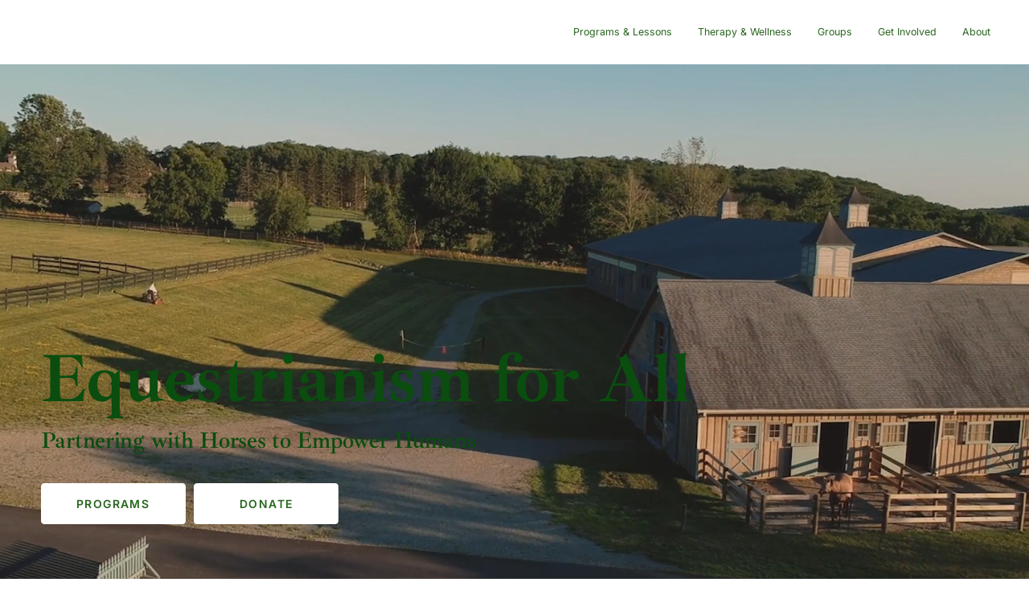

--- FILE ---
content_type: text/css; charset=utf-8
request_url: https://www.topfieldcenter.org/_serverless/pro-gallery-css-v4-server/layoutCss?ver=2&id=comp-lwp8t91v&items=0_4032_3024%7C0_1366_768&container=2132.296875_1203.21875_496.625_720&options=gallerySizeType:px%7CgallerySizePx:282%7CimageMargin:32%7CisRTL:false%7CgridStyle:1%7CnumberOfImagesPerRow:2%7CgalleryLayout:2%7CtitlePlacement:SHOW_BELOW%7CcubeRatio:1.7777777777777777%7CisVertical:true%7CtextBoxHeight:230
body_size: -80
content:
#pro-gallery-comp-lwp8t91v [data-hook="item-container"][data-idx="0"].gallery-item-container{opacity: 1 !important;display: block !important;transition: opacity .2s ease !important;top: 0px !important;left: 0px !important;right: auto !important;height: 559px !important;width: 586px !important;} #pro-gallery-comp-lwp8t91v [data-hook="item-container"][data-idx="0"] .gallery-item-common-info-outer{height: 230px !important;} #pro-gallery-comp-lwp8t91v [data-hook="item-container"][data-idx="0"] .gallery-item-common-info{height: 230px !important;width: 100% !important;} #pro-gallery-comp-lwp8t91v [data-hook="item-container"][data-idx="0"] .gallery-item-wrapper{width: 586px !important;height: 329px !important;margin: 0 !important;} #pro-gallery-comp-lwp8t91v [data-hook="item-container"][data-idx="0"] .gallery-item-content{width: 586px !important;height: 329px !important;margin: 0px 0px !important;opacity: 1 !important;} #pro-gallery-comp-lwp8t91v [data-hook="item-container"][data-idx="0"] .gallery-item-hover{width: 586px !important;height: 329px !important;opacity: 1 !important;} #pro-gallery-comp-lwp8t91v [data-hook="item-container"][data-idx="0"] .item-hover-flex-container{width: 586px !important;height: 329px !important;margin: 0px 0px !important;opacity: 1 !important;} #pro-gallery-comp-lwp8t91v [data-hook="item-container"][data-idx="0"] .gallery-item-wrapper img{width: 100% !important;height: 100% !important;opacity: 1 !important;} #pro-gallery-comp-lwp8t91v [data-hook="item-container"][data-idx="1"].gallery-item-container{opacity: 1 !important;display: block !important;transition: opacity .2s ease !important;top: 0px !important;left: 618px !important;right: auto !important;height: 559px !important;width: 585px !important;} #pro-gallery-comp-lwp8t91v [data-hook="item-container"][data-idx="1"] .gallery-item-common-info-outer{height: 230px !important;} #pro-gallery-comp-lwp8t91v [data-hook="item-container"][data-idx="1"] .gallery-item-common-info{height: 230px !important;width: 100% !important;} #pro-gallery-comp-lwp8t91v [data-hook="item-container"][data-idx="1"] .gallery-item-wrapper{width: 585px !important;height: 329px !important;margin: 0 !important;} #pro-gallery-comp-lwp8t91v [data-hook="item-container"][data-idx="1"] .gallery-item-content{width: 585px !important;height: 329px !important;margin: 0px 0px !important;opacity: 1 !important;} #pro-gallery-comp-lwp8t91v [data-hook="item-container"][data-idx="1"] .gallery-item-hover{width: 585px !important;height: 329px !important;opacity: 1 !important;} #pro-gallery-comp-lwp8t91v [data-hook="item-container"][data-idx="1"] .item-hover-flex-container{width: 585px !important;height: 329px !important;margin: 0px 0px !important;opacity: 1 !important;} #pro-gallery-comp-lwp8t91v [data-hook="item-container"][data-idx="1"] .gallery-item-wrapper img{width: 100% !important;height: 100% !important;opacity: 1 !important;} #pro-gallery-comp-lwp8t91v .pro-gallery-prerender{height:559.0625px !important;}#pro-gallery-comp-lwp8t91v {height:559.0625px !important; width:1204px !important;}#pro-gallery-comp-lwp8t91v .pro-gallery-margin-container {height:559.0625px !important;}#pro-gallery-comp-lwp8t91v .pro-gallery {height:559.0625px !important; width:1204px !important;}#pro-gallery-comp-lwp8t91v .pro-gallery-parent-container {height:559.0625px !important; width:1235px !important;}